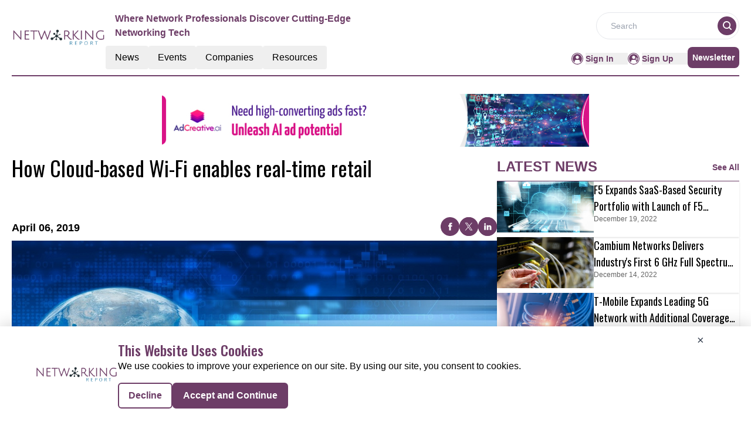

--- FILE ---
content_type: text/html; charset=utf-8
request_url: https://www.google.com/recaptcha/api2/aframe
body_size: 258
content:
<!DOCTYPE HTML><html><head><meta http-equiv="content-type" content="text/html; charset=UTF-8"></head><body><script nonce="UWHzJtDC4so_TZ2-6PiF0g">/** Anti-fraud and anti-abuse applications only. See google.com/recaptcha */ try{var clients={'sodar':'https://pagead2.googlesyndication.com/pagead/sodar?'};window.addEventListener("message",function(a){try{if(a.source===window.parent){var b=JSON.parse(a.data);var c=clients[b['id']];if(c){var d=document.createElement('img');d.src=c+b['params']+'&rc='+(localStorage.getItem("rc::a")?sessionStorage.getItem("rc::b"):"");window.document.body.appendChild(d);sessionStorage.setItem("rc::e",parseInt(sessionStorage.getItem("rc::e")||0)+1);localStorage.setItem("rc::h",'1768524254742');}}}catch(b){}});window.parent.postMessage("_grecaptcha_ready", "*");}catch(b){}</script></body></html>

--- FILE ---
content_type: text/css; charset=UTF-8
request_url: https://networking.report/_nuxt/index.LSZ0Eaxr.css
body_size: -239
content:
.filterText{color:#6d3d67;font-size:16px;font-weight:600;line-height:24px}


--- FILE ---
content_type: application/javascript; charset=UTF-8
request_url: https://networking.report/_nuxt/Events.DznzANPy.js
body_size: 434
content:
import{_ as y}from"./nuxt-link.3i6e0sB0.js";import{l as h,I as b}from"./layoutGenerator.Bt5kUmx9.js";import{l as C}from"./layout.C-U_7VKb.js";import{r as d,u as D,g as E,o as l,c as i,a as e,b as _,w as k,F as I,m as T,j as w}from"./entry.CwX_s5mK.js";import{g as u}from"./glossary.BZuQdy8v.js";import{e as f}from"./events.BXXmXb36.js";const B={class:"flex text-primary justify-between font-bold border-solid border-b-[0.5px] border-primary items-end"},N=e("div",{class:"flex items-center"},[e("p",{class:"uppercase font-bold text-[24px] font-sans"},"Events")],-1),j=e("p",{class:"font-semibold text-[14px] text-primary hover:text-primary-text cursor-pointer font-sans"}," See All ",-1),F={class:"mt-3"},L={class:"grid grid-cols-1 md:grid-cols-2 lg:grid-cols-3 gap-5"},V={class:"h-[210px]"},A={__name:"Events",props:["eventsData"],setup(v){const{eventsData:s}=v,m=d([]),x=C;D();const r=d("");return E(async()=>{var a,c,o,t;{let n=[];const p=u((c=(a=f)==null?void 0:a.upcomingConferences)==null?void 0:c.items,3);p.length>=3?(n=[...p],r.value="upcoming-conferences"):(n=[...u((t=(o=f)==null?void 0:o.pastConferences)==null?void 0:t.items,3)],r.value="past-conferences");let g=s!=null&&s.length?[...s,...n]:n;m.value=h(g,3,0,0,0,0)}}),(a,c)=>{const o=y;return l(),i("div",null,[e("div",B,[N,_(o,{to:"/events"},{default:k(()=>[j]),_:1})]),e("div",F,[e("div",L,[(l(!0),i(I,null,T(m.value.xlCards,t=>(l(),i("div",{key:t.ID},[e("div",V,[_(b,{cardData:t,componentType:"event",fonts:w(x).medium_card_light_fonts,EventType:r.value},null,8,["cardData","fonts","EventType"])])]))),128))])])])}}},H=A;export{H as _};


--- FILE ---
content_type: application/javascript; charset=UTF-8
request_url: https://networking.report/_nuxt/VerticalCard.DPVDM5Lg.js
body_size: 2416
content:
import{_ as nt}from"./nuxt-link.3i6e0sB0.js";import{t as rt,g as it,_ as st}from"./layout.C-U_7VKb.js";import{d as ot}from"./dateFormat.B8EODN1w.js";import{c as ct}from"./logo.nTwNpjYV.js";import{r as lt,u as dt,o as r,c as i,a,b as v,w as T,n as y,j as n,l as s,t as m,d as tt}from"./entry.CwX_s5mK.js";const ut={class:"shadow"},gt={class:"flex flex-col"},mt={class:"cursor-pointer relative"},yt={class:"flex justify-center overflow-hidden"},ft=["src"],Dt={key:0,class:"absolute h-7 w-7 top-1/2 left-1/2",src:st,alt:"Image"},ht={class:"px-2 flex flex-col mx-1 mb-2"},Ct=["title"],vt={class:""},Tt={key:0},xt={key:1},Rt={key:2,class:"h-6 my-1"},kt={key:0,class:"uppercase"},bt={key:1},wt=["innerHTML"],Nt=["innerHTML"],Lt=a("span",{class:"text-primary group-hover:text-primary-text transition-colors duration-300"}," Read More ",-1),It=a("div",{class:"inline-block ml-1"},[a("a",{href:"#",class:"flex items-center justify-center"},[a("svg",{width:"10",height:"8",viewBox:"0 0 160 128",xmlns:"http://www.w3.org/2000/svg",class:"fill-current text-primary group-hover:text-primary-text cursor-pointer mr-1 transition-colors duration-300"},[a("path",{d:"M159.13 68.8835C159.995 66.55 160.221 63.9822 159.78 61.505C159.339 59.0278 158.249 56.7525 156.65 54.9671L110.933 3.89772C109.878 2.6783 108.617 1.70566 107.223 1.03654C105.828 0.367417 104.329 0.0152132 102.811 0.000482057C101.294 -0.0142491 99.7885 0.308784 98.3839 0.950737C96.9793 1.59269 95.7032 2.54071 94.63 3.73947C93.5569 4.93823 92.7083 6.36373 92.1336 7.93279C91.5589 9.50185 91.2697 11.183 91.2829 12.8783C91.2961 14.5735 91.6114 16.2489 92.2104 17.8065C92.8094 19.3642 93.6801 20.773 94.7717 21.9508L120.991 51.239H11.4293C8.39806 51.239 5.49097 52.5842 3.34756 54.9785C1.20416 57.3728 0 60.6203 0 64.0064C0 67.3925 1.20416 70.6399 3.34756 73.0343C5.49097 75.4286 8.39806 76.7737 11.4293 76.7737H120.991L94.7831 106.049C93.6915 107.227 92.8208 108.636 92.2218 110.193C91.6228 111.751 91.3075 113.426 91.2943 115.122C91.2811 116.817 91.5703 118.498 92.145 120.067C92.7197 121.636 93.5683 123.062 94.6415 124.261C95.7146 125.459 96.9907 126.407 98.3953 127.049C99.7999 127.691 101.305 128.014 102.823 128C104.34 127.985 105.84 127.633 107.234 126.963C108.629 126.294 109.89 125.322 110.944 124.102L156.661 73.0329C157.72 71.8443 158.559 70.4343 159.13 68.8835Z"})])])],-1),Pt=[Lt,It],Ut={__name:"VerticalCard",props:["cardData","fonts","imageHeight","componentType","EventType","displayCategoryTag","displayResourcesTag"],setup(t){var b,w,N,L;const{data:Ht,cardData:e,fonts:$t,EventType:St,displayCategoryTag:Vt,displayResourcesTag:Bt}=t;let C="";e!=null&&e.NetlineData?C=rt.methods.toTitleCase(((b=e==null?void 0:e.Name)==null?void 0:b.trim())||((w=e==null?void 0:e.Title)==null?void 0:w.trim())):C=((N=e==null?void 0:e.Name)==null?void 0:N.trim())||((L=e==null?void 0:e.Title)==null?void 0:L.trim());let D=lt("");(()=>{ct.CategoryTag.forEach(o=>{String(o.key)===String(e==null?void 0:e.CategoryTag)&&(D.value=o.value)})})();const et=ot.methods.formatDate,at=o=>et(o),x=o=>{const h=u=>(u==null?void 0:u.replace(/<br\s*\/?>|<\/?strong>|<\/?b>/gi," "))||"";return[o].map(h).join(" ")},R=dt(),c=it(e);let k=!1;return(R.currentRoute.value.fullPath.includes("/c-suite-on-deck")||R.currentRoute.value.fullPath.includes("thought-leaders"))&&(k=!0),(o,h)=>{var I,P,U,H,$,S,V,B,M,j,E,z,F,W,Z,q,A,G,J,K,O,Q,X,Y,p;const u=nt;return r(),i("div",ut,[a("div",gt,[v(u,{to:(I=t.cardData)!=null&&I.NetlineData?`${t.cardData.PubSubscriptionURL}`:`/${n(c)}/${t.cardData.RouteURL||((P=t.cardData)==null?void 0:P.RouteUrl)}`,target:(U=t.cardData)!=null&&U.NetlineData?"_blank":"_self",rel:"noopener noreferrer"},{default:T(()=>{var l,d,g,f,_;return[a("div",mt,[a("div",yt,[a("img",{src:((l=t.cardData)==null?void 0:l.ImageUrl)||((d=t.cardData)==null?void 0:d.InterviewImage),alt:"Image",class:y([[n(k)||n(c)==="whitepapers"||n(c)==="infographics"||((g=t.cardData)==null?void 0:g.ResourcesCategory)=="White Paper"||((f=t.cardData)==null?void 0:f.ResourcesCategory)=="Infographic"?"":"lg:h-52",t.imageHeight],"object-contain object-center"])},null,10,ft)]),((_=t.cardData)==null?void 0:_.ResourceType)==5?(r(),i("img",Dt)):s("",!0)])]}),_:1},8,["to","target"]),a("div",ht,[a("div",null,[v(u,{to:(H=t.cardData)!=null&&H.NetlineData?`${t.cardData.PubSubscriptionURL}`:`/${n(c)}/${t.cardData.RouteURL||(($=t.cardData)==null?void 0:$.RouteUrl)}`,target:(S=t.cardData)!=null&&S.NetlineData?"_blank":"_self",rel:"noopener noreferrer"},{default:T(()=>{var l,d,g,f;return[a("div",{title:((d=(l=t.cardData)==null?void 0:l.Name)==null?void 0:d.trim())||((f=(g=t.cardData)==null?void 0:g.Title)==null?void 0:f.trim()),class:"md:h-16 line-clamp-2 font-normal text-2xl text-blackuppercase hover:text-primary-text cursor-pointer font-oswald"},m(n(C)),9,Ct)]}),_:1},8,["to","target"])]),a("div",null,[a("div",vt,[n(c)&&t.displayResourcesTag?(r(),i("p",{key:0,class:y(["btn my-1",[t.fonts.tagName]])},m(n(c)),3)):s("",!0)]),(V=t.cardData)!=null&&V.NetlineData&&!t.displayResourcesTag?(r(),i("div",Tt,[a("p",{class:y(["btn my-1",[t.fonts.tagName]])},m((B=t.cardData)==null?void 0:B.categoryTag),3)])):s("",!0),t.displayCategoryTag&&((M=t.cardData)!=null&&M.CategoryTag)&&n(D)?(r(),i("div",xt,[a("p",{class:y(["btn my-1",[t.fonts.tagName]])},m(n(D)),3)])):s("",!0),t.displayResourcesTag&&n(c)==""&&!((j=t.cardData)!=null&&j.NetlineData)||t.displayCategoryTag&&!n(D)&&!((E=t.cardData)!=null&&E.NetlineData)?(r(),i("div",Rt)):s("",!0),a("p",{class:y([[t.fonts.EndDate],"font-sans my-1 text-dark-gray"])},[(z=t.cardData)!=null&&z.InterviewTakenBy?(r(),i("span",kt,m((F=t.cardData)==null?void 0:F.InterviewTakenBy),1)):s("",!0),(W=t.cardData)!=null&&W.InterviewTakenBy?(r(),i("span",bt," |")):s("",!0),tt(" "+m(at(((Z=t.cardData)==null?void 0:Z.PublishDate)||((q=t.cardData)==null?void 0:q.InterviewDate)||((A=t.cardData)==null?void 0:A.PublishingDate)||((G=t.cardData)==null?void 0:G.StartDate))),1)],2),tt(" "+m()+" ",1),(J=t.cardData)!=null&&J.Description?(r(),i("p",{key:3,class:"line-clamp-2 font-sans font-normal vertical-card-description leading-normal",innerHTML:x((K=t.cardData)==null?void 0:K.Description)},null,8,wt)):s("",!0),(O=t.cardData)!=null&&O.InterviewDetails?(r(),i("div",{key:4,class:y(["line-clamp-2 vertical-card-description leading-normal",t.fonts.description]),innerHTML:x((Q=t.cardData)==null?void 0:Q.InterviewDetails)},null,10,Nt)):s("",!0),v(u,{to:(X=t.cardData)!=null&&X.NetlineData?`${t.cardData.PubSubscriptionURL}`:`/${n(c)}/${t.cardData.RouteURL||((Y=t.cardData)==null?void 0:Y.RouteUrl)}`,target:(p=t.cardData)!=null&&p.NetlineData?"_blank":"_self",rel:"noopener noreferrer"},{default:T(()=>{var l,d;return[(l=t.cardData)!=null&&l.RouteURL||(d=t.cardData)!=null&&d.NetlineData?(r(),i("div",{key:0,onClick:h[0]||(h[0]=(...g)=>o.singlePageRoute&&o.singlePageRoute(...g)),class:"cursor-pointer font-manrope font-bold text-[12px] flex w-auto group items-center",style:{width:"fit-content"}},Pt)):s("",!0)]}),_:1},8,["to","target"])])])])])}}},Zt=Ut;export{Zt as V};


--- FILE ---
content_type: application/javascript; charset=UTF-8
request_url: https://networking.report/_nuxt/index.CN7eXVIF.js
body_size: 881
content:
import{a as A,_ as R}from"./Footer.CJoWhdul.js";import{_ as $}from"./AdsCard.HphskygP.js";import{_ as D}from"./PreLoaderB.C8nOBtkj.js";import{_ as F}from"./CardHeader.DhwMKdO1.js";import{_ as H}from"./LeftContainer.DMi3gXx0.js";import{_ as V}from"./Spotlight.9kawpeH-.js";import{_ as J}from"./RightContainer.BNqvjDKY.js";import{_ as S}from"./Resources.CCBZPVEh.js";import{u as G}from"./vue.f36acd1f.Bf38dusG.js";import{f as I,r as n,g as M,c as p,b as t,a as e,B as w,l as h,F as P,o as l}from"./entry.CwX_s5mK.js";import{l as i}from"./layoutGenerator.Bt5kUmx9.js";import{s as U}from"./spotlight.CgA_IPWQ.js";import{n as y}from"./news.6H40GH1E.js";import{g as m}from"./glossary.BZuQdy8v.js";import{m as N}from"./MetaData.DQzeJMc5.js";import{c as j}from"./logo.nTwNpjYV.js";import"./nuxt-link.3i6e0sB0.js";import"./VerticalCard.DPVDM5Lg.js";import"./layout.C-U_7VKb.js";import"./dateFormat.B8EODN1w.js";import"./TextCardNoImg.CrE2hpf7.js";import"./HorizontalCard.CwlPCpfX.js";const q={class:"mx-auto mt-40"},z={class:"container m-auto"},K={key:0},O={key:1},Q={class:"w-full flex flex-col lg:flex-row gap-2 md:gap-4"},W={class:"flex flex-col gap-4 w-full lg:w-2/3"},X={class:"flex flex-col gap-4 w-full lg:w-1/3"},Y={class:"mt-3 lg:flex gap-4"},Z={class:"flex flex-col gap-4 w-full lg:w-2/3"},tt={class:"flex flex-col gap-2 w-full lg:w-1/3"},et={class:"bg-pale-gray py-14 mt-14"},ot=!1,Et={__name:"index",setup(st){var v;const C=I(),r=n(!0),T=n(null),u=n(null),d=n(null),f=n(null),g=n(null);if(M(async()=>{try{if(!ot){let o=[],a=[];o=m(y[1].items,8),d.value=i(o,1,2,4,0,0),a=m(y[2].items,15);const s=a.slice(0,7),_=a.slice(7,15);f.value=i(s,1,2,4,0,0),g.value=i(_,1,0,4,4,0),u.value=m(U,1)}}catch(o){T.value=o}finally{r.value=!1}}),(v=N)!=null&&v.news){const{title:o,meta:a}=N.news;G({link:[{rel:"canonical",href:`${j.pubsBaseUrl}${C.path.replace("/","")}`}],title:o,meta:a.map(s=>({name:s.name||null,property:s.property||null,content:s.content}))})}return(o,a)=>{const s=A,_=$,k=D,c=F,x=H,B=V,E=J,L=S,b=R;return l(),p(P,null,[t(s),e("div",q,[e("div",z,[t(_,{position:"center"}),r.value?(l(),p("div",K,[t(k)])):(l(),p("div",O,[e("div",Q,[e("div",W,[t(c,{EventType:"/news/latest-news",heading:"Latest News",seeAllbtn:"true"}),t(x,{data:d.value,EventType:"latest-news",displayCategoryTag:!0},null,8,["data"])]),e("div",X,[t(c,{heading:"spotlight"}),r.value?h("",!0):(l(),w(B,{key:0,data:u.value},null,8,["data"])),r.value?h("",!0):(l(),w(_,{key:1,position:"left"}))])])])),t(c,{class:"mt-14",EventType:"/news/top-stories",heading:"Top Stories",seeAllbtn:"true"}),e("div",Y,[e("div",Z,[t(x,{EventType:"top-stories",data:f.value,displayCategoryTag:!0},null,8,["data"])]),e("div",tt,[t(E,{EventType:"top-stories",data:g.value,displayCategoryTag:!0},null,8,["data"])])])]),e("div",et,[t(L,{class:"container m-auto"})])]),t(b)],64)}}};export{Et as default};


--- FILE ---
content_type: application/javascript; charset=UTF-8
request_url: https://networking.report/_nuxt/dateFormat.B8EODN1w.js
body_size: -53
content:
const o={methods:{formatDate(t){if(!t)return"";const e=new Date(t);if(isNaN(e))return"";const n={year:"numeric",month:"long",day:"2-digit"};return new Intl.DateTimeFormat("en-US",n).format(e)}}};export{o as d};


--- FILE ---
content_type: application/javascript; charset=UTF-8
request_url: https://networking.report/_nuxt/default.fYMwYayf.js
body_size: 1641
content:
import{u as b}from"./vue.f36acd1f.Bf38dusG.js";import{G as _,a9 as m,o as a,c as r,j as c,aa as v,n as f,a as e,l,t as B,ab as C,r as $,g as x,a5 as D,f as S,a6 as j,b as N,B as T}from"./entry.CwX_s5mK.js";import{c as i,_ as L}from"./logo.nTwNpjYV.js";import{u as A}from"./index.BqZkv7Mj.js";const I={class:"flex-shrink-0"},M={key:0,class:"w-6 h-6 text-white",fill:"none",stroke:"currentColor",viewBox:"0 0 24 24",xmlns:"http://www.w3.org/2000/svg"},O=e("path",{"stroke-linecap":"round","stroke-linejoin":"round","stroke-width":"2",d:"M5 13l4 4L19 7"},null,-1),V=[O],P={key:1,class:"w-6 h-6 text-white",fill:"none",stroke:"currentColor",viewBox:"0 0 24 24",xmlns:"http://www.w3.org/2000/svg"},E=e("path",{"stroke-linecap":"round","stroke-linejoin":"round","stroke-width":"2",d:"M6 18L18 6M6 6l12 12"},null,-1),z=[E],G={class:"text-sm font-medium text-white"},U={__name:"Toastify",setup(g){const o=_(()=>m.value==="success"?"bg-green-500 text-white":m.value==="error"?"bg-red-500 text-white":"");return(s,d)=>(a(),r("div",null,[c(v)?(a(),r("div",{key:0,class:f(["fixed top-5 right-5 shadow-lg rounded-md p-4 w-72 flex items-start space-x-3 z-50",o.value])},[e("div",I,[c(m)==="success"?(a(),r("svg",M,V)):l("",!0),c(m)==="error"?(a(),r("svg",P,z)):l("",!0)]),e("div",null,[e("p",G,B(c(C)),1)])],2)):l("",!0)]))}},J=U,R={key:0,class:"cookie-banner bg-white fixed bottom-0 z-30 w-full lg:px-10 py-6",style:{"box-shadow":"rgba(0, 0, 0, 0.2) 0px 0px 28px 0px"}},W={class:"container m-auto"},H={class:"flex items-center gap-10 relative"},q=e("img",{src:L,alt:"Pub_Logo"},null,-1),F=[q],K=e("div",{class:"text-2xl font-medium text-primary font-oswald"}," This Website Uses Cookies ",-1),Q=e("p",{class:"text-black mb-4"}," We use cookies to improve your experience on our site. By using our site, you consent to cookies. ",-1),X={__name:"CookieBanner",setup(g){const{cookies:o}=A(),s=$(!0),d=()=>{console.log("Cookies accepted"),o.set("analytics-enabled","true","30d"),o.set(`cookie-consent-${i.reportName}`,"accepted","30d"),s.value=!1,p()},u=()=>{console.log("Cookies declined"),o.set("analytics-enabled","false","30d"),o.set(`cookie-consent-${i.reportName}`,"declined","30d"),s.value=!1},p=()=>{o.get("analytics-enabled")==="true"&&(w(),document.addEventListener("click",t=>{t.target.tagName==="BUTTON"&&y(t.target)}))},w=()=>{const t={page:window.location.pathname,timestamp:new Date().toISOString()};console.log("Page view tracked:",t),h(t)},y=t=>{const n={buttonText:t.innerText,buttonId:t.id,timestamp:new Date().toISOString()};console.log("Button click tracked:",n),h(n)},h=t=>{let n=JSON.parse(localStorage.getItem("analyticsData"))||[];n.push(t),localStorage.setItem("analyticsData",JSON.stringify(n))};x(()=>{const t=o.get(`cookie-consent-${i.reportName}`);t&&(s.value=!1,t==="accepted"&&p())});const k=()=>{s.value=!1};return(t,n)=>s.value?(a(),r("div",R,[e("div",W,[e("div",H,[e("div",{onClick:k,class:"text-gray-700 rounded-full hover:text-gray-900 absolute right-0 top-[-35px] px-5 pb-5 pt-1 mt-4 text-xl cursor-pointer"}," ×"),e("div",{class:f([c(i).footerDimension,"col-span-12 md:col-span-2 mx-auto md:mx-0 justify-center hidden md:block items-center mb-5 md:mb-0"])},F,2),e("div",{class:"w-full text-left"},[K,Q,e("div",{class:"flex gap-6"},[e("button",{onClick:u,class:"bg-white py-2 px-4 text-primary hover:bg-primary-text rounded-md text-base font-bold border-primary hover:border-primary-text hover:text-white border-2"}," Decline "),e("button",{onClick:d,class:"bg-primary py-2 px-4 text-white rounded-md mr-6 text-base font-bold border-primary hover:border-primary-text hover:bg-primary-text hover:text-white border-2"}," Accept and Continue ")])])])])])):l("",!0)}},Y=X,se={__name:"default",setup(g){const o=D();x(()=>{localStorage.getItem("token")&&o.checkAuth()});const s=S(),d=_(()=>s.name!=="routingURL"&&s.name!=="lp-thank-you");return b({script:[{children:`(function(w,d,s,l,i){w[l]=w[l]||[];w[l].push({'gtm.start':
new Date().getTime(),event:'gtm.js'});var f=d.getElementsByTagName(s)[0],
j=d.createElement(s),dl=l!='dataLayer'?'&l='+l:'';j.async=true;j.src=
'https://www.googletagmanager.com/gtm.js?id='+i+dl;f.parentNode.insertBefore(j,f);
})(window,document,'script','dataLayer', '${i.GTM}');`,tagPriority:"high"},{src:"https://pagead2.googlesyndication.com/pagead/js/adsbygoogle.js?client=ca-pub-4564607713805390",async:!0,crossorigin:"anonymous"}],noscript:[{children:`<iframe src="https://www.googletagmanager.com/ns.html?id=${i.GTM}"
height="0" width="0" style="display:none;visibility:hidden"></iframe>`,tagPosition:"bodyOpen"}]}),(u,p)=>(a(),r("div",null,[j(u.$slots,"default"),N(J),d.value?(a(),T(Y,{key:0})):l("",!0)]))}};export{se as default};


--- FILE ---
content_type: application/javascript; charset=UTF-8
request_url: https://networking.report/_nuxt/Spotlight.9kawpeH-.js
body_size: 1189
content:
import{u as f,o as n,c as r,a as l,n as p,t as v,l as c,C as w}from"./entry.CwX_s5mK.js";const k={key:0},L={class:"w-full relative"},R={class:"max-h-24 flex justify-center py-5"},H=["src"],b={key:0,class:"text-xl font-oswald lg:text-2xl text-center text-primary mb-2"},T=["innerHTML"],U=w('<span class="text-primary group-hover:text-primary-text transition-colors duration-300"> Read More </span><div class="inline-block ml-1"><a href="#" class="flex items-center justify-center"><svg width="10" height="8" viewBox="0 0 160 128" xmlns="http://www.w3.org/2000/svg" class="fill-current text-primary group-hover:text-primary-text cursor-pointer mr-1 transition-colors duration-300"><path d="M159.13 68.8835C159.995 66.55 160.221 63.9822 159.78 61.505C159.339 59.0278 158.249 56.7525 156.65 54.9671L110.933 3.89772C109.878 2.6783 108.617 1.70566 107.223 1.03654C105.828 0.367417 104.329 0.0152132 102.811 0.000482057C101.294 -0.0142491 99.7885 0.308784 98.3839 0.950737C96.9793 1.59269 95.7032 2.54071 94.63 3.73947C93.5569 4.93823 92.7083 6.36373 92.1336 7.93279C91.5589 9.50185 91.2697 11.183 91.2829 12.8783C91.2961 14.5735 91.6114 16.2489 92.2104 17.8065C92.8094 19.3642 93.6801 20.773 94.7717 21.9508L120.991 51.239H11.4293C8.39806 51.239 5.49097 52.5842 3.34756 54.9785C1.20416 57.3728 0 60.6203 0 64.0064C0 67.3925 1.20416 70.6399 3.34756 73.0343C5.49097 75.4286 8.39806 76.7737 11.4293 76.7737H120.991L94.7831 106.049C93.6915 107.227 92.8208 108.636 92.2218 110.193C91.6228 111.751 91.3075 113.426 91.2943 115.122C91.2811 116.817 91.5703 118.498 92.145 120.067C92.7197 121.636 93.5683 123.062 94.6415 124.261C95.7146 125.459 96.9907 126.407 98.3953 127.049C99.7999 127.691 101.305 128.014 102.823 128C104.34 127.985 105.84 127.633 107.234 126.963C108.629 126.294 109.89 125.322 110.944 124.102L156.661 73.0329C157.72 71.8443 158.559 70.4343 159.13 68.8835Z"></path></svg></a></div>',2),N=[U],B={__name:"Spotlight",props:["data","imageHeight"],setup(t){const d=f(),y=e=>{var o,s,i;let a=((o=e[0])==null?void 0:o.RouteURL)||((s=e[0])==null?void 0:s.RouteUrl);(i=e[0])!=null&&i.Url?d.push(`/companies/${a}`):e[0].ResourceType=="video"&&d.push(`/videos/${a}`)};return(e,a)=>{var o,s,i,m,u,g,C,x,h;return(o=t.data)!=null&&o.length?(n(),r("div",k,[l("div",L,[l("div",R,[l("img",{class:"w-auto object-contain",src:((s=t.data[0])==null?void 0:s.ImageUrl)||((i=t.data[0])==null?void 0:i.Logo),alt:"Image"},null,8,H)]),l("div",{class:p([[t.imageHeight?"lg:absolute lg:top-[95px]":"",t.imageHeight],"bg-pale-gray p-8"])},[(m=t.data[0])!=null&&m.Title||(u=t.data[0])!=null&&u.CompanyName?(n(),r("h2",b,v(t.data[0].Title||((g=t.data[0])==null?void 0:g.CompanyName)),1)):c("",!0),(C=t.data[0])!=null&&C.Description?(n(),r("p",{key:1,class:"font-manrope font-normal text-[13px] text-clamp",innerHTML:t.data[0].Description},null,8,T)):c("",!0),(x=t.data[0])!=null&&x.Url||((h=t.data[0])==null?void 0:h.ResourceType)=="video"?(n(),r("div",{key:2,onClick:a[0]||(a[0]=M=>y(t.data)),class:"cursor-pointer font-manrope font-bold text-[12px] flex w-auto group items-center",style:{width:"fit-content"}},N)):c("",!0)],2)])])):c("",!0)}}},D=B;export{D as _};


--- FILE ---
content_type: application/javascript; charset=UTF-8
request_url: https://networking.report/_nuxt/pagination.R-ug8KZO.js
body_size: 406
content:
import{G as x,o as b,c as u,a as d,F as h,m as y,t as P,n as v}from"./entry.CwX_s5mK.js";const p={class:"pagination flex flex-wrap gap-2 items-center justify-center"},w=["disabled"],f=["disabled"],k=["onClick"],C=["disabled"],M=["disabled"],$={__name:"pagination",props:{currentPage:{type:Number,required:!0},totalPages:{type:Number,required:!0},visiblePagesCount:{type:Number,default:20}},emits:["page-changed"],setup(t,{emit:c}){const r=t,g=c,m=x(()=>{const o=[],a=Math.floor(r.visiblePagesCount/2),e=Math.min(Math.max(r.currentPage,1),r.totalPages);let i=Math.max(1,e-a),s=Math.min(r.totalPages,e+a);s-i+1<r.visiblePagesCount&&(i===1?s=Math.min(r.totalPages,i+r.visiblePagesCount-1):s===r.totalPages&&(i=Math.max(1,s-r.visiblePagesCount+1)));for(let l=i;l<=s;l++)o.push(l);return o}),n=o=>{o<1&&(o=1),o>r.totalPages&&(o=r.totalPages),g("page-changed",o)};return(o,a)=>(b(),u("div",p,[d("button",{onClick:a[0]||(a[0]=e=>n(1)),disabled:t.currentPage==1,class:"text-[10] px-2 py-1 border border-primary bg-white hover:text-white text-blackrounded transition duration-200 hover:bg-primary-text disabled:cursor-not-allowed disabled:opacity-50"}," « ",8,w),d("button",{onClick:a[1]||(a[1]=e=>n(t.currentPage-1)),disabled:t.currentPage==1,class:"text-[10] px-2 py-1 border border-primary bg-white hover:text-white text-blackrounded transition duration-200 hover:bg-primary-text disabled:cursor-not-allowed disabled:opacity-50"}," ‹ ",8,f),(b(!0),u(h,null,y(m.value,e=>(b(),u("span",{key:e},[d("button",{onClick:i=>n(e),class:v(["px-2 py-1 border rounded transition duration-200 text-[10]",{"border-primary hover:border-primary-text bg-primary hover:bg-primary-text text-white":e==t.currentPage,"border-primary hover:border-primary-text bg-white hover:bg-primary-text hover:text-white text-blackhover:bg-primary-text":e!=t.currentPage}])},P(e),11,k)]))),128)),d("button",{onClick:a[2]||(a[2]=e=>n(t.currentPage+1)),disabled:t.currentPage==t.totalPages,class:"text-[10] px-2 py-1 border border-primary bg-white hover:text-white text-blackrounded transition duration-200 hover:bg-primary-text disabled:cursor-not-allowed disabled:opacity-50"}," › ",8,C),d("button",{onClick:a[3]||(a[3]=e=>n(t.totalPages)),disabled:t.currentPage==t.totalPages,class:"text-[10] px-2 py-1 border border-primary bg-white hover:text-white text-blackrounded transition duration-200 hover:bg-primary-text disabled:cursor-not-allowed disabled:opacity-50"}," » ",8,M)]))}},B=$;export{B as _};


--- FILE ---
content_type: application/javascript; charset=UTF-8
request_url: https://networking.report/_nuxt/index.ziQpl9gs.js
body_size: 665
content:
import{a as y,_ as D}from"./Footer.CJoWhdul.js";import{_ as R}from"./AdsCard.HphskygP.js";import{_ as w}from"./HeroA.ZNvqDGci.js";import{_ as B}from"./Resources.CCBZPVEh.js";import{_ as C}from"./ContainerA.xSIuBLB_.js";import{r as e,g as k,D as N,c as U,b as a,a as n,B as b,l as A,F,o as _}from"./entry.CwX_s5mK.js";import{l as r}from"./layoutGenerator.Bt5kUmx9.js";import{f as p,g as L}from"./glossary.BZuQdy8v.js";import{n as u}from"./news.6H40GH1E.js";import{s as V}from"./spotlight.CgA_IPWQ.js";import"./nuxt-link.3i6e0sB0.js";import"./logo.nTwNpjYV.js";import"./RightContainer.BNqvjDKY.js";import"./VerticalCard.DPVDM5Lg.js";import"./layout.C-U_7VKb.js";import"./dateFormat.B8EODN1w.js";import"./HorizontalCard.CwlPCpfX.js";import"./TextCardNoImg.CrE2hpf7.js";import"./vue.f36acd1f.Bf38dusG.js";import"./Spotlight.9kawpeH-.js";import"./CardHeader.DhwMKdO1.js";import"./readTime.D8ltvfhc.js";import"./ShareSocialIcons.jygGpkXF.js";const E={class:"mx-auto mt-40"},H={class:"container m-auto"},I={class:"bg-pale-gray mt-14 py-14"},J={class:"container mt-14 mb-5 m-auto"},T=!1,it={__name:"index",setup(G){const d=e(!0),g=e(null),l=e(null),o=e(null),i=e(null);return k(async()=>{try{const m=N().params.routingURL;if(!T){const c=p(u[1].items,{routeURL:m},1);l.value=c[0];let t=p(u[1].items,{excludeRouteURL:m},12);t=t.slice(0,8),t.length<=3?o.value=r(t,1,2,0,0,0):t.length>3&&t.length<=5?o.value=r(t,1,0,2,2,0):t.length>5&&t.length<=7?o.value=r(t,1,2,2,2,0):t.length>7&&(o.value=r(t,1,2,4,4,0)),i.value=L(V,1)}}catch(s){console.log(s),g.value=s}finally{d.value=!1}}),(s,m)=>{const c=y,t=R,f=w,h=B,v=C,x=D;return _(),U(F,null,[a(c),n("div",E,[n("div",null,[a(t,{position:"center"})]),n("div",H,[l.value?(_(),b(f,{key:0,data:l.value,spotlightData:i.value},null,8,["data","spotlightData"])):A("",!0)]),n("div",I,[a(h,{class:"container m-auto"})]),n("div",J,[a(v,{data:o.value,heading:"more latest news",corePage:"news",EventType:"latest-news",displayCategoryTag:!0},null,8,["data"])])]),a(x)],64)}}};export{it as default};


--- FILE ---
content_type: application/javascript; charset=UTF-8
request_url: https://networking.report/_nuxt/logo.nTwNpjYV.js
body_size: 293
content:
import"./entry.CwX_s5mK.js";const o={API_BASE_URL:"api/get-data?",pubsBaseUrl:"https://networking.report/",primaryColour:"#6D3D67",primaryTextColour:"#E087D4",headerDesktopDimension:"w-40 mb-5 flex items-center",footerDimension:"w-40",headerMobileDimension:"w-28",headerTagLine:"Where Network Professionals Discover Cutting-Edge Networking Tech",publicationName:"Networking",reportName:"Networking Report",reportLogo:"https://mmpubsitesv2.s3.ap-south-1.amazonaws.com/logos/Networking.PNG",copyrightInfo:"Copyright © 2024 The Networking Report | All Rights Reserved",pubsFacebookUrl:"https://www.facebook.com/Networking.Report/",pubsTwitterUrl:"https://twitter.com/networkingrepo2",pubsLinkedinUrl:"https://www.linkedin.com/company/networking.report",publicationsEmailID:"info@networking.report",GTM:"GTM-5B5RZX3",CategoryTag:[],netlineCategoriesValue:[585,586,916,752,753,754,755,756,757,758,759,760,761,762,763,764,765,766,767,768,769,770,771,772,773,774,775,776,777,778,779,780,781,782,783,924,913],netlineCategoryTag:[{key:"585,586",value:"Communication"},{key:"916",value:"Digital Comm"},{key:"752,753,754,755,756,757,758,759,760,761,762,763,764,765,766,767,768,769,770,771,772,773,774,775,776,777,778,779,780,781,782,783",value:"Networking"},{key:"924",value:"Video Comm"},{key:"913",value:"Video Conferencing"}]},t=""+new URL("logo.DAEj3C5w.png",import.meta.url).href;export{t as _,o as c};
